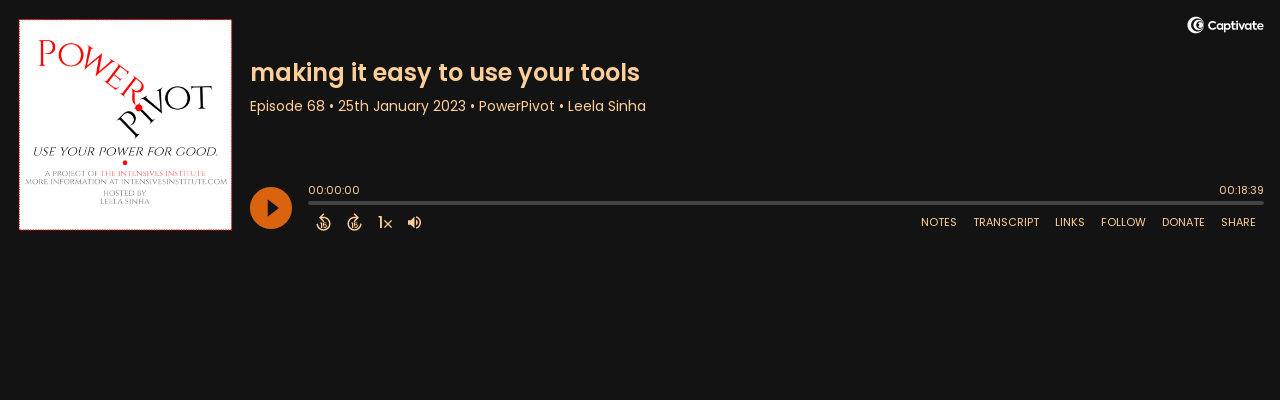

--- FILE ---
content_type: text/html; charset=UTF-8
request_url: https://player.captivate.fm/episode/babb2451-c0ba-4e25-af8d-75cd05a37493
body_size: 52494
content:
<!DOCTYPE html>
<html lang="en">

<head>
    <meta charset="utf-8">
    <meta name="viewport" content="width=device-width, initial-scale=1.0, viewport-fit=cover">

            <title>making it easy to use your tools - PowerPivot</title>
        <meta property="og:title" content="making it easy to use your tools" />
        <meta property="og:description" content="Quickly and easily listen to PowerPivot for free!">
    
    <meta property="og:site_name" content="PowerPivot" />
    <meta property="og:type" content="website" />
    <meta property="og:image:alt" content="Quickly and easily listen to making it easy to use your tools for free!">
    <link rel="alternate" type="application/json+oembed"
        href="https://player.captivate.fm/services/oembed?url=http://player.captivate.fm/episode/babb2451-c0ba-4e25-af8d-75cd05a37493&format=json" title="oEmbed Profile" />

            <meta property="og:audio" content="https://podcasts.captivate.fm/media/06753b71-2b25-4389-8647-8583fb814c4d/making-it-easy-to-use-your-tools-EXPORT.mp3">
        <meta property="og:audio:type" content="audio/mpeg">

        <meta property="og:url" content="https://player.captivate.fm/episode/babb2451-c0ba-4e25-af8d-75cd05a37493" />
                    <meta property="og:image:url" content="https://artwork.captivate.fm/cd4f0114-fc54-46d1-a9ac-a5a6960c47af/61a44644-c19f-471d-8690-648c1cd5975a-facebook.png?1769319302" />
            <meta property="og:image" content="https://artwork.captivate.fm/cd4f0114-fc54-46d1-a9ac-a5a6960c47af/61a44644-c19f-471d-8690-648c1cd5975a-facebook.png?1769319302" />
            <meta property="og:image:secure_url" content="https://artwork.captivate.fm/cd4f0114-fc54-46d1-a9ac-a5a6960c47af/61a44644-c19f-471d-8690-648c1cd5975a-facebook.png?1769319302">
            <meta property="og:image:width" content="1200" />
            <meta property="og:image:height" content="628" />
        
                    <meta property="twitter:image" content="https://artwork.captivate.fm/cd4f0114-fc54-46d1-a9ac-a5a6960c47af/61a44644-c19f-471d-8690-648c1cd5975a-twitter.png?1769319302" />
            
    <meta property="twitter:card" content="player" />
    <meta property="twitter:player"
        content="https://player.captivate.fm/episode/babb2451-c0ba-4e25-af8d-75cd05a37493/?source=twitter/" />

    <meta name='twitter:player:width' content='540'>
    <meta name='twitter:player:height' content='190'>

    <meta property="twitter:title" content="making it easy to use your tools">
    <meta property="twitter:description" content="&lt;p&gt;So often we know what we need to do… but how do we do it? How do we remove barriers and make it easy for ourselves to do the things we know we need to do- to use the tools that we already...">
    <meta property="twitter:site" content="@CaptivateAudio">
    <meta name="twitter:player:stream:content_type" content="audio/mpeg" />
    <meta name="twitter:player:stream"
        content="https://podcasts.captivate.fm/media/06753b71-2b25-4389-8647-8583fb814c4d/making-it-easy-to-use-your-tools-EXPORT.mp3?played_on=player" />


    <link rel="stylesheet" href="/css/app.css?id=5dd0946f24408bfc9dde">
    <script>
        function isLocalStorageAvailable() {
            try {
                var valueToStore = 'test';
                var mykey = 'key';
                localStorage.setItem(mykey, valueToStore);
                var recoveredValue = localStorage.getItem(mykey);
                localStorage.removeItem(mykey);

                return recoveredValue === valueToStore;
            } catch (e) {
                return false;
            }
        }

        var listenerId = 'b5d2135f-39e9-4708-baed-1c222e20144e';

        if (isLocalStorageAvailable()) {
            if (!localStorage.listenerId) {
                localStorage.listenerId = "b5d2135f-39e9-4708-baed-1c222e20144e";
            }
            listenerId = localStorage.listenerId;
        }

        var cpPagePlayerInfoGlobal = {
            playerId: 'b5d2135f-39e9-4708-baed-1c222e20144e',
            title: 'making it easy to use your tools',
            showName: 'PowerPivot',
            author: 'Leela Sinha',
            publishDate: '25th January 2023',
            shareText: 'Share',
            episodeNumber: 'EPISODE 68',
            highlightColor: '#da630e',
            backgroundColor: '#131313',
            baseColor: '#ffcf9a',
            mediaDuration: '1119.660408',
            episodeId: 'babb2451-c0ba-4e25-af8d-75cd05a37493',
            showId: '511c963f-96a7-4872-9637-639ca250a2c7',
            startTime: '0',
            listenerId: listenerId,
            chapters: [],
            artwork: 'https://artwork.captivate.fm/cd4f0114-fc54-46d1-a9ac-a5a6960c47af/61a44644-c19f-471d-8690-648c1cd5975a.png?width=800&height=800',
            youtubeVideoId: ''
        };

        const ANALYTICS_API_URL = 'https://insights-v2.captivate.fm/api';
        const API_URL = 'https://api.captivate.fm';
        const CAPTIVATE_PLAYER_APP_URL = 'https://player.captivate.fm';
    </script>
    <style>
        .custom-player .player-modal,
        .custom-body-background {
            background: #131313;
        }

        .custom-player.white-background {
            border: 1px solid #D4D9DD;
        }

                .custom-player {
            background: #131313;
            border: 0;
        }

        .custom-player.player-v2,
        .custom-player.player-v2 .episode-subtitle {
            color: #ffcf9a;
        }

        .custom-player .episode-subtitle:after {
            background: linear-gradient(90deg, #131313 12.31%, transparent 49.23%) !important;
            transform: matrix(-1, 0, 0, 1, 0, 0);
        }

        .custom-player .captivate-logo svg path {
            fill: #FFFFFF
        }

        .custom-player .player-modal-close svg path,
        .custom-player .play-pause-button svg path,
        .custom-player .cp-playlist-episode-button svg path {
            fill: #da630e;
        }

        .custom-player .player-buttons svg path,
        .custom-player .copy-link svg path,
        .custom-player .share-social a path,
        .custom-player .calls-to-action-links path,
        .custom-player .player-buttons button
        {
        fill: #ffcf9a;
        }

        .custom-player .player-buttons,
        .custom-player .share-link,
        .custom-player .styled-checkbox+label:before,
        .custom-player .share-time,
        .custom-player.player-v2 .player-buttons i.current-speed,
        .custom-player .player-buttons button,
        .custom-player .player-buttons a,
        .custom-player button.copy-link,
        .custom-player #chapter-url-container a {
            color: #ffcf9a;
        }

        .custom-player .styled-checkbox:checked+label:after {
            background: #ffcf9a;
            box-shadow:
                2px 0 0 #ffcf9a,
                4px 0 0 #ffcf9a,
                4px -2px 0 #ffcf9a,
                4px -4px 0 #ffcf9a,
                4px -6px 0 #ffcf9a,
                4px -8px 0 #ffcf9a;
        }

        .custom-player .player-buttons button:hover,
        .custom-player .player-buttons button.open,
        .custom-player #seekslider,
        .custom-player .calls-to-action-links a:hover,
        .custom-player .share-social a:hover,
        .custom-player .copy-link:hover,
        .custom-player .share-link,
        .custom-player .styled-checkbox+label:before,
        .custom-player .share-time,
        .custom-player .sound.open .volume-control,
        .custom-player .cp-playlist-episode.cp-current-episode,
        .custom-player .cp-playlist-episode:hover,
        .custom-player .player-buttons a:hover,
        .subscribe-channels a:hover,
        #chapter-hover,
        .chapter-image {
            background: #434343 !important;
        }

        .custom-player .copy-link {
            border: 2px solid #434343 !important;
        }

        .custom-player #seekslider .noUi-connect,
        .custom-player .volume-control .noUi-connect {
            background: #da630e !important;
        }

        .custom-player .calls-to-action-links a,
        .custom-player .player-modal .calls-to-action-links a,
        #chapter-url-container,
        .custom-player .player-modal a.chapter-link {
            color: #ffcf9a;
        }

        .custom-player .action-menu svg circle,
        #chapter-url-container {
            fill: #ffcf9a;
        }

        .custom-player .player-modal a {
            color: #da630e;
        }

        .custom-player .volume-control #volume-slider {
            background: #131313;
        }

        .custom-player #main-video .clickable-video {
            border-color: #da630e;
        }

        .custom-player .mobile-menu-button button:hover,
        a.custom-player .mobile-menu-button a:hover {
            background: none !important;
            color: #6b6b6b;
        }
    </style>
</head>

<body class=" custom-body-background ">

    <div class="player-v2  custom-player   "
                data-episode="babb2451-c0ba-4e25-af8d-75cd05a37493">

        <div class="player-overlay">

        </div>

        <div
            class="player-content  normal-player  ">


                            <div class="captivate-logo">
                    <a aria-label="Visit Captivate (affiliate)" href="https://www.captivate.fm/signup?ref=leelasinha" target="_blank">
                        <span class="full-logo"
                            style=""><svg version="1.1" xmlns="http://www.w3.org/2000/svg" xmlns:xlink="http://www.w3.org/1999/xlink" x="0px" y="0px"
     width="77.04px" height="18px" viewBox="46.5 335.2 514.7 120" style="enable-background:new 46.5 335.2 514.7 120;" xml:space="preserve">
                                                        <g>
                                                            <g>
                                                                <path shape-rendering="geometricPrecision" d="M105.2,339.5c-30.7,0-55.6,24.9-55.6,55.6s24.9,55.6,55.6,55.6s55.6-24.9,55.6-55.6S135.9,339.5,105.2,339.5z
                                                                M116.6,438.9c-23.7,0-42.9-19.6-42.9-43.8s19.2-43.8,42.9-43.8s42.9,19.6,42.9,43.8C159.5,419.3,140.2,438.9,116.6,438.9z"></path>
                                                            </g>
                                                            <g>
                                                                <path shape-rendering="geometricPrecision"  d="M123.9,360.2c-18.8,0-34.1,15.6-34.1,34.9s15.3,34.9,34.1,34.9s34.1-15.6,34.1-34.9S142.7,360.2,123.9,360.2z
                                                                M132.3,420.7c-13.5,0-24.5-11.5-24.5-25.6s11-25.6,24.5-25.6c13.5,0,24.5,11.5,24.5,25.6S145.8,420.7,132.3,420.7z"></path>
                                                            </g>
                                                            <g>
                                                                <path shape-rendering="geometricPrecision"  d="M136.2,376c-7,0-13,4.1-16.1,10.1c0,0,0.1,0,0.1,0c4.7,0,8.6,4,8.6,9s-3.8,9-8.6,9c0,0-0.1,0-0.1,0
                                                                c3.1,6,9.1,10.1,16.1,10.1c10.1,0,18.2-8.5,18.2-19.1C154.4,384.5,146.2,376,136.2,376z"></path>
                                                            </g>
                                                        </g>
        <g class="captivate-writing">
            <path d="M187.6,398.1c0-17.8,13.6-30,29.8-30c10.7,0,19.8,4.9,24.8,11.9l-7.7,7.6c-4-4.9-9.7-8.3-16.4-8.3
                                                                c-10.3,0-18.4,7.9-18.4,18.9c0,10.7,7.9,18.4,18.3,18.4c6.8,0,12.7-3.4,16.7-8.4l8,7.3c-5.1,6.9-14.3,12.2-25.4,12.2
                                                                C200.7,427.6,187.6,415.7,187.6,398.1z"></path>
            <path d="M289.2,384.2v42.5h-10.4v-4.9c-3.1,3.4-7.6,5.9-13.6,5.9c-12.3,0-21-9.8-21-22.4c0-12.8,9-22.1,21-22.1
                                                                c6,0,10.4,2.7,13.6,6.2v-5.1H289.2z M278.9,405.4c0-6.6-4.9-12.2-11.9-12.2c-7.1,0-11.8,5.6-11.8,12.2c0,6.8,4.8,12.3,11.8,12.3
                                                                C274,417.7,278.9,412.1,278.9,405.4z"></path>
            <path d="M338.4,405.4c0,12.3-8.7,22.3-21,22.3c-5.9,0-10.2-2.6-13.3-5.9v22.4h-11v-59.9H304v5.2c3.1-3.6,7.5-6.3,13.5-6.3
                                                                C329.6,383.1,338.4,393.1,338.4,405.4z M327.3,405.5c0-6.7-4.7-12.2-11.8-12.2c-7,0-11.7,5.5-11.7,12.2c0,6.7,4.7,12.2,11.7,12.2
                                                                C322.6,417.7,327.3,412.2,327.3,405.5z"></path>
            <path d="M373.2,424.2c-3.4,2.3-8.2,3.5-12.5,3.5c-9.7,0-14.8-5.8-14.8-16.8v-17.5h-6.9v-9.2h7v-15h10.9v15h14v9.2h-14v16.8
                                                                c0,4.9,1.9,7.5,6,7.5c2.7,0,5-1,7.1-2.2L373.2,424.2z"></path>
            <path d="M374.7,372.7c0-3.8,3-6.7,6.8-6.7s6.8,2.9,6.8,6.7c0,3.9-3,6.8-6.8,6.8S374.7,376.6,374.7,372.7z M376,426.7v-42.5h11v42.5
                                                                H376z"></path>
            <path d="M435,384.2l-18.5,42.4h-8.4l-18.4-42.4h12.1l10.7,27.5l10.4-27.5H435L435,384.2z"></path>
            <path d="M477.3,384.2v42.5h-10.4v-4.9c-3.1,3.4-7.6,5.9-13.6,5.9c-12.3,0-21-9.8-21-22.4c0-12.8,9-22.1,21-22.1
                                                                c6,0,10.4,2.7,13.6,6.2v-5.1H477.3z M467,405.4c0-6.6-4.9-12.2-11.9-12.2c-7.1,0-11.8,5.6-11.8,12.2c0,6.8,4.8,12.3,11.8,12.3
                                                                C462.1,417.7,467,412.1,467,405.4z"></path>
            <path d="M515.2,424.2c-3.4,2.3-8.2,3.5-12.5,3.5c-9.7,0-14.8-5.8-14.8-16.8v-17.5h-6.9v-9.2h7v-15h10.9v15h14v9.2h-14v16.8
                                                                c0,4.9,1.9,7.5,6,7.5c2.7,0,5-1,7.1-2.2L515.2,424.2z"></path>
            <path d="M558.1,409.3h-31.9c1.3,5.1,5.1,9,12.4,9c4.7,0,10.1-1.8,13.7-4.3l4.4,7.7c-4,3-10.7,5.8-18.5,5.8
                                                                c-15.9,0-23.1-10.8-23.1-22.2c0-12.7,8.9-22.3,22.1-22.3c12.1,0,21.3,7.9,21.3,21.3C558.5,406.2,558.3,407.8,558.1,409.3z
                                                                M526.2,401.1h21.6c-1-5.5-5-8.9-10.6-8.9C531.7,392.3,527.5,395.6,526.2,401.1z"></path>
        </g>
                                                    </svg>
</span>
                        <span class="subtle-logo"
                            style=""><svg width="18" height="18" viewBox="0 0 18 18" fill="none" xmlns="http://www.w3.org/2000/svg">
    <path d="M9 0C4.033 0 0 4.033 0 9s4.033 9 9 9 9-4.033 9-9-4.033-9-9-9zm1.828 16.093c-3.835 0-6.934-3.18-6.934-7.093 0-3.914 3.1-7.073 6.934-7.073s6.934 3.179 6.934 7.093-3.08 7.073-6.934 7.073z" fill="#fff"/>
    <path d="M12.02 3.358C8.98 3.358 6.517 5.88 6.517 9c0 3.12 2.463 5.642 5.503 5.642S17.543 12.12 17.543 9c0-3.12-2.463-5.642-5.523-5.642zm1.35 9.774c-2.184 0-3.973-1.847-3.973-4.152 0-2.304 1.769-4.152 3.974-4.152s3.973 1.848 3.973 4.152c0 2.305-1.768 4.172-3.973 4.152z" fill="#fff"/>
    <path d="M14.007 5.92a2.908 2.908 0 00-2.603 1.63h.02c.795.02 1.43.695 1.39 1.51a1.435 1.435 0 01-1.39 1.39h-.02a2.908 2.908 0 002.603 1.63c1.629 0 2.96-1.391 2.96-3.08s-1.331-3.08-2.96-3.08z" fill="#fff"/>
</svg>
</span>
                    </a>
                </div>
                                        <div class="player-image-container">

                    <img class="player-image" alt="Artwork for podcast PowerPivot"
                        src="https://artwork.captivate.fm/cd4f0114-fc54-46d1-a9ac-a5a6960c47af/61a44644-c19f-471d-8690-648c1cd5975a.png?width=800&height=800"
                        sizes="(max-width: 800px) 100vw, 800px"
                        srcset="
                https://artwork.captivate.fm/cd4f0114-fc54-46d1-a9ac-a5a6960c47af/61a44644-c19f-471d-8690-648c1cd5975a.png?width=300&height=300 300w,
                https://artwork.captivate.fm/cd4f0114-fc54-46d1-a9ac-a5a6960c47af/61a44644-c19f-471d-8690-648c1cd5975a.png?width=800&height=800 800w" />

                </div>
            
            <div class="player-internal">

                <div class="player-heading">
                    <div class="episode-title">making it easy to use your tools</div>
                    <div class="episode-subtitle">
                        <div class="inside-subtitle">
                            <span class="episode-number">Episode 68</span>  •
           <span class="cp-episode-date">25th January 2023</span> •  PowerPivot  •  Leela Sinha

                        </div>
                    </div>
                    <div id="chapter-url-container"></div>
                </div>

                <div class="player-controls">
                    <button class="play-pause-button play" aria-label="Play">
                        <svg class="play-button" width="42" height="42" viewBox="0 0 42 42" fill="none" xmlns="http://www.w3.org/2000/svg">
    <path fill-rule="evenodd" clip-rule="evenodd" d="M21 42C32.598 42 42 32.598 42 21C42 9.40202 32.598 0 21 0C9.40202 0 0 9.40202 0 21C0 32.598 9.40202 42 21 42ZM17.75 29.6603L29 21L17.75 12.3397V29.6603Z" fill="#F4F4F4"/>
</svg>
<svg class="pause-button" width="42" height="42" viewBox="0 0 42 42" fill="none" xmlns="http://www.w3.org/2000/svg">
    <path fill-rule="evenodd" clip-rule="evenodd" d="M21 42C32.598 42 42 32.598 42 21C42 9.40202 32.598 0 21 0C9.40202 0 0 9.40202 0 21C0 32.598 9.40202 42 21 42ZM18.3333 30H13V12H18.3333V30ZM29 30H23.6667V12H29V30Z" fill="#F4F4F4"/>
</svg>
                    </button>
                    <div class="player-actions">
                        <audio class="player-audio" data-duration="1119.660408"
                            data-start="0" preload="none"
                            controls="">

                            <source type="audio/mp3"
                                src="https://podcasts.captivate.fm/media/06753b71-2b25-4389-8647-8583fb814c4d/making-it-easy-to-use-your-tools-EXPORT.mp3?played_on=player">
                        </audio>
                        <div class="player-progress">
                            <span id="audio-duration" class="cp-duration"
                                aria-label="Current timestamp">00:00:00</span>
                            <span id="audio-timeleft" class="cp-timeleft"
                                aria-label="Episode length">00:18:39</span>
                        </div>

                        <div class="seekbar">
                            <div id="seekslider"></div>
                            <div id ="cp-chapter-container"></div>
                        </div>

                        <div class="player-buttons">

                            <div class="left-buttons">

                                                                    <button class="back-15-seconds" aria-label="Back 15 Seconds">
                                        <svg width="15" height="18"viewBox="0 0 15 18"><defs><style>.cls-1{fill:#e8e8e8;}</style></defs><path class="cls-1" d="M6.98,.58l-3.54,3.54c-.31,.31-.31,.75,0,1.06l3.54,3.54c.29,.29,.75,.31,1.06,0,.29-.29,.29-.77,0-1.06l-2.23-2.23c1.92-.6,4.11-.13,5.59,1.35,2.14,2.14,2.14,5.63,0,7.78-2.17,2.17-5.63,2.14-7.78,0-.93-.93-1.5-2.12-1.61-3.38-.02-.42-.4-.71-.82-.69-.4,.04-.71,.4-.69,.82,.15,1.61,.88,3.14,2.06,4.31,2.72,2.72,7.16,2.74,9.9,0,2.72-2.72,2.7-7.16-.02-9.88-1.77-1.77-4.33-2.43-6.67-1.81l2.28-2.28c.29-.29,.29-.77,0-1.06-.31-.31-.77-.29-1.06,0Z"/><g><path class="cls-1" d="M4.37,10.43v-.97h1.81v5.47h-1.08v-4.5h-.73Z"/><path class="cls-1" d="M10.51,10.37h-2.43v1.28c.11-.13,.25-.24,.45-.32,.2-.08,.4-.12,.62-.12,.4,0,.73,.09,.98,.26,.26,.17,.44,.4,.56,.67s.17,.56,.17,.87c0,.57-.16,1.04-.49,1.39-.33,.35-.79,.53-1.4,.53-.57,0-1.03-.14-1.37-.43s-.53-.66-.58-1.12h1.02c.05,.2,.15,.36,.3,.48,.16,.12,.36,.18,.6,.18,.29,0,.52-.09,.67-.28,.15-.19,.23-.43,.23-.74s-.08-.55-.23-.71c-.15-.16-.38-.24-.67-.24-.21,0-.38,.05-.53,.16-.14,.11-.24,.25-.3,.42h-1v-3.21h3.39v.92Z"/></g></svg>
                                    </button>

                                    <button class="forward-15-seconds" aria-label="Forward 15 Seconds">
                                        <svg width="15" height="18" viewBox="0 0 15 18"><defs><style>.cls-1{fill:#e8e8e8;}</style></defs><path class="cls-1" d="M6.96,.58c-.29,.29-.29,.77,0,1.06l2.28,2.28c-2.34-.62-4.91,.04-6.67,1.81-2.72,2.72-2.74,7.16-.02,9.88,2.74,2.74,7.18,2.72,9.9,0,1.17-1.17,1.9-2.7,2.06-4.31,.02-.42-.29-.77-.69-.82-.42-.02-.8,.27-.82,.69-.11,1.26-.69,2.45-1.61,3.38-2.14,2.14-5.61,2.17-7.78,0-2.14-2.14-2.14-5.63,0-7.78,1.48-1.48,3.67-1.94,5.59-1.35l-2.23,2.23c-.29,.29-.29,.77,0,1.06,.31,.31,.77,.29,1.06,0l3.54-3.54c.31-.31,.31-.75,0-1.06L8.02,.58c-.29-.29-.75-.31-1.06,0Z"/><g><path class="cls-1" d="M4.37,10.43v-.97h1.81v5.47h-1.08v-4.5h-.73Z"/><path class="cls-1" d="M10.51,10.37h-2.43v1.28c.11-.13,.25-.24,.45-.32,.2-.08,.4-.12,.62-.12,.4,0,.73,.09,.98,.26,.26,.17,.44,.4,.56,.67s.17,.56,.17,.87c0,.57-.16,1.04-.49,1.39-.33,.35-.79,.53-1.4,.53-.57,0-1.03-.14-1.37-.43s-.53-.66-.58-1.12h1.02c.05,.2,.15,.36,.3,.48,.16,.12,.36,.18,.6,.18,.29,0,.52-.09,.67-.28,.15-.19,.23-.43,.23-.74s-.08-.55-.23-.71c-.15-.16-.38-.24-.67-.24-.21,0-.38,.05-.53,.16-.14,.11-.24,.25-.3,.42h-1v-3.21h3.39v.92Z"/></g></svg>
                                    </button>
                                
                                <button class="speed" aria-label="Change audio speed to 1.5 times">
                                    <i class="current-speed">1</i>
<svg width="8" height="8" viewBox="0 0 6 6" fill="none" xmlns="http://www.w3.org/2000/svg">
    <path d="M6 0.604286L5.39571 0L3 2.39571L0.604286 0L0 0.604286L2.39571 3L0 5.39571L0.604286 6L3 3.60429L5.39571 6L6 5.39571L3.60429 3L6 0.604286Z" fill="#E8E8E8"/>
</svg>
                                </button>

                                                                    <button class="sound" aria-label="Adjust volume">
                                        <svg width="13" height="18" viewBox="0 0 13 18" fill="none" xmlns="http://www.w3.org/2000/svg">
    <g clip-path="url(#clip0_802_1812)">
        <path d="M0 7.3333V11.6666H2.88889L6.5 15.2777V3.72219L2.88889 7.3333H0ZM9.75 9.49997C9.75 8.22163 9.01333 7.12385 7.94444 6.58941V12.4033C9.01333 11.8761 9.75 10.7783 9.75 9.49997ZM7.94444 3.16608V4.65385C10.0317 5.27497 11.5556 7.21052 11.5556 9.49997C11.5556 11.7894 10.0317 13.725 7.94444 14.3461V15.8339C10.8406 15.1766 13 12.5911 13 9.49997C13 6.40886 10.8406 3.8233 7.94444 3.16608V3.16608Z" fill="#E8E8E8"/>
    </g>
    <defs>
        <clipPath id="clip0_802_1812">
            <rect width="13" height="13" fill="white" transform="translate(0 3)"/>
        </clipPath>
    </defs>
</svg>
                                        <div class="volume-control">
                                            <div id="volume-slider"></div>
                                        </div>
                                    </button>
                                
                                                                    <button class="chapters-button modal-button" aria-label="View Chapters"
                                        data-target="#chapters-modal">
                                        <svg width="14" height="14" xmlns="http://www.w3.org/2000/svg" viewBox="0 0 512 512"><!--!Font Awesome Free 6.5.2 by @fontawesome - https://fontawesome.com License - https://fontawesome.com/license/free Copyright 2024 Fonticons, Inc.--><path d="M40 48C26.7 48 16 58.7 16 72v48c0 13.3 10.7 24 24 24H88c13.3 0 24-10.7 24-24V72c0-13.3-10.7-24-24-24H40zM192 64c-17.7 0-32 14.3-32 32s14.3 32 32 32H480c17.7 0 32-14.3 32-32s-14.3-32-32-32H192zm0 160c-17.7 0-32 14.3-32 32s14.3 32 32 32H480c17.7 0 32-14.3 32-32s-14.3-32-32-32H192zm0 160c-17.7 0-32 14.3-32 32s14.3 32 32 32H480c17.7 0 32-14.3 32-32s-14.3-32-32-32H192zM16 232v48c0 13.3 10.7 24 24 24H88c13.3 0 24-10.7 24-24V232c0-13.3-10.7-24-24-24H40c-13.3 0-24 10.7-24 24zM40 368c-13.3 0-24 10.7-24 24v48c0 13.3 10.7 24 24 24H88c13.3 0 24-10.7 24-24V392c0-13.3-10.7-24-24-24H40z"/></svg>                                    </button>
                                

                                <button id="video-modal-toggle" class="modal-button" aria-label="View Video"
                                    data-target="#video-modal">
                                    <svg width="15" height="15" xmlns="http://www.w3.org/2000/svg" viewBox="0 0 512 512"><!--!Font Awesome Free 6.5.2 by @fontawesome  - https://fontawesome.com License - https://fontawesome.com/license/free Copyright 2024 Fonticons, Inc.--><path d="M0 96C0 60.7 28.7 32 64 32H448c35.3 0 64 28.7 64 64V416c0 35.3-28.7 64-64 64H64c-35.3 0-64-28.7-64-64V96zM48 368v32c0 8.8 7.2 16 16 16H96c8.8 0 16-7.2 16-16V368c0-8.8-7.2-16-16-16H64c-8.8 0-16 7.2-16 16zm368-16c-8.8 0-16 7.2-16 16v32c0 8.8 7.2 16 16 16h32c8.8 0 16-7.2 16-16V368c0-8.8-7.2-16-16-16H416zM48 240v32c0 8.8 7.2 16 16 16H96c8.8 0 16-7.2 16-16V240c0-8.8-7.2-16-16-16H64c-8.8 0-16 7.2-16 16zm368-16c-8.8 0-16 7.2-16 16v32c0 8.8 7.2 16 16 16h32c8.8 0 16-7.2 16-16V240c0-8.8-7.2-16-16-16H416zM48 112v32c0 8.8 7.2 16 16 16H96c8.8 0 16-7.2 16-16V112c0-8.8-7.2-16-16-16H64c-8.8 0-16 7.2-16 16zM416 96c-8.8 0-16 7.2-16 16v32c0 8.8 7.2 16 16 16h32c8.8 0 16-7.2 16-16V112c0-8.8-7.2-16-16-16H416zM160 128v64c0 17.7 14.3 32 32 32H320c17.7 0 32-14.3 32-32V128c0-17.7-14.3-32-32-32H192c-17.7 0-32 14.3-32 32zm32 160c-17.7 0-32 14.3-32 32v64c0 17.7 14.3 32 32 32H320c17.7 0 32-14.3 32-32V320c0-17.7-14.3-32-32-32H192z"/></svg>                                </button>


                            </div>

                            <div class="right-buttons">

                                <button class="shownotes modal-button" aria-label="Open Shownotes" data-target="#shownotes-modal">
        Notes
    </button>
    <button class="transcript modal-button" aria-label="Open Transcripts" data-target="#transcripts-modal">
        Transcript
    </button>
    <button class="links modal-button" aria-label="Open Links" data-target="#calls-to-action-modal">
        Links
    </button>
    <button class="follow modal-button" aria-label="Follow Podcast" data-target="#subscribe-modal">
        Follow
    </button>
    <a class="donate modal-button" href="https://courses.intensivesinstitute.com/courses/great-hall" aria-label="Donate" target="_blank">
        Donate
    </a>
    <button class="share modal-button" aria-label="Share Episode" data-target="#sharing-modal">
        Share
    </button>

                                <div class="mobile-menu-button">
                                    <button class="action-menu modal-button" aria-label="Open Action Menu">
                                        <svg width="21" height="5" viewBox="0 0 21 5" fill="none" xmlns="http://www.w3.org/2000/svg">
    <circle cx="18.5" cy="2.5" r="2.5" fill="#E8E8E8"/>
    <circle cx="10.5" cy="2.5" r="2.5" fill="#E8E8E8"/>
    <circle cx="2.5" cy="2.5" r="2.5" fill="#E8E8E8"/>
</svg>
                                    </button>
                                    <div class="mobile-menu">
                                        <button class="shownotes modal-button" aria-label="Open Shownotes" data-target="#shownotes-modal">
        Notes
    </button>
    <button class="transcript modal-button" aria-label="Open Transcripts" data-target="#transcripts-modal">
        Transcript
    </button>
    <button class="links modal-button" aria-label="Open Links" data-target="#calls-to-action-modal">
        Links
    </button>
    <button class="follow modal-button" aria-label="Follow Podcast" data-target="#subscribe-modal">
        Follow
    </button>
    <a class="donate modal-button" href="https://courses.intensivesinstitute.com/courses/great-hall" aria-label="Donate" target="_blank">
        Donate
    </a>
    <button class="share modal-button" aria-label="Share Episode" data-target="#sharing-modal">
        Share
    </button>
                                    </div>
                                </div>


                            </div>

                        </div>

                    </div>

                </div>

            </div>


                            <div id="sharing-modal" class="player-modal">
                    <button class="player-modal-close"><svg width="14" height="14" viewBox="0 0 14 14" fill="none" xmlns="http://www.w3.org/2000/svg">
    <path d="M14 1.41L12.59 0L7 5.59L1.41 0L0 1.41L5.59 7L0 12.59L1.41 14L7 8.41L12.59 14L14 12.59L8.41 7L14 1.41Z" fill="#B866A3"/>
</svg>
</button>
                    <div class="player-modal-content">
                        <h3 class="player-modal-title">Share Episode</h3>
<div class="share-embed">
    <label for="copy-link" class="share-label">Share</label>
    <input type="text" id="episode-link"  class="share-link" readonly value="https://player.captivate.fm/episode/babb2451-c0ba-4e25-af8d-75cd05a37493">
    <button class="copy-link">Copy<span> link</span></button>
    <div class="share-time-container">
        <span class="checkbox">
            <input class="styled-checkbox" type="checkbox" id="start_at" name="start_at">
            <label for="start_at">Start at</label>
        </span>
        <input type="text" class="share-time" value="0">
    </div>
</div>
<div class="share-iframe">
    <label for="copy-link" class="embed-label">Embed</label>
    <input type="text" id="iframe-link" class="share-link" readonly value="&lt;div style=&quot;width: 100%; height: 200px; margin-bottom: 20px; border-radius: 6px; overflow:hidden;&quot;&gt;&lt;iframe style=&quot;width: 100%; height: 200px;&quot; frameborder=&quot;no&quot; scrolling=&quot;no&quot; allow=&quot;clipboard-write&quot; seamless src=&quot;https://player.captivate.fm/episode/babb2451-c0ba-4e25-af8d-75cd05a37493&quot;&gt;&lt;/iframe&gt;&lt;/div&gt;">
    <button class="copy-link">Copy<span> code</span></button>
</div>

<div class="share-social">

            <a class="download-link" href="https://podcasts.captivate.fm/media/06753b71-2b25-4389-8647-8583fb814c4d/making-it-easy-to-use-your-tools-EXPORT.mp3" target="_blank" download="">
            Download Audio
        </a>
                            <a class="facebook-share" href="javascript:void(0);">
                Share to Facebook
            </a>
                                    <a target="_blank" class="twitter-share" href="https://x.com/intent/post?url=https://player.captivate.fm/episode/babb2451-c0ba-4e25-af8d-75cd05a37493/&amp;text=making+it+easy+to+use+your+tools">
                Share to X
            </a>
                                    <a target="_blank" class="linkedin-share" href="https://www.linkedin.com/shareArticle?mini=true&amp;url=https://player.captivate.fm/episode/babb2451-c0ba-4e25-af8d-75cd05a37493/&amp;title=making+it+easy+to+use+your+tools&amp;summary=">
                Share to LinkedIn
            </a>
                
</div>

                    </div>
                </div>
            
                            <div id="shownotes-modal" class="player-modal">
                    <button class="player-modal-close"><svg width="14" height="14" viewBox="0 0 14 14" fill="none" xmlns="http://www.w3.org/2000/svg">
    <path d="M14 1.41L12.59 0L7 5.59L1.41 0L0 1.41L5.59 7L0 12.59L1.41 14L7 8.41L12.59 14L14 12.59L8.41 7L14 1.41Z" fill="#B866A3"/>
</svg>
</button>
                    <div class="player-modal-content">
                        <h3 class="player-modal-title">Shownotes</h3>
<div class="player-shownotes"><p>So often we know what we need to do… but how do we do it? How do we remove barriers and make it easy for ourselves to do the things we know we need to do- to use the tools that we already have? </p><p>Transcript and notes:</p><p><a href="https://powerpivot2.captivate.fm/episode/making-it-easy-to-use-your-tools" rel="noopener noreferrer" target="_blank">https://powerpivot2.captivate.fm/episode/making-it-easy-to-use-your-tools</a></p><p><br></p><p>Recorded 16 January 2023.</p></div>
                    </div>
                </div>
            
                            <div id="transcripts-modal" class="player-modal">
                    <button class="player-modal-close"><svg width="14" height="14" viewBox="0 0 14 14" fill="none" xmlns="http://www.w3.org/2000/svg">
    <path d="M14 1.41L12.59 0L7 5.59L1.41 0L0 1.41L5.59 7L0 12.59L1.41 14L7 8.41L12.59 14L14 12.59L8.41 7L14 1.41Z" fill="#B866A3"/>
</svg>
</button>
                    <div class="player-modal-content">
                        <h3 class="player-modal-title">Transcripts</h3>
<div id="player-transcript" class="player-shownotes"><p>Hi, everyone. Thanks for tuning in. </p>
<p></p>
<p>I guess you know it's been a little too long when the app doesn't automatically pop up on your computer when you start to type its name. A lot has been going on. And so my recording schedule has been a little bit off. But things are starting to settle down. And it's really lovely. I'm actually even sitting in a sunbeam in my office. Yes, in Portland, Oregon, in January. </p>
<p></p>
<p>I don't know if that's a change in the weather, or if that's just what it's like here now, but I'll take it. Sun breaks, sun breaks or are salvific. </p>
<p></p>
<p>So I want to talk today a little bit about making it easy to use the tools you have. It is so hard sometimes to make it easy to use the tools we have. I know what I should do, that's not the problem. If you follow me on Facebook, or listen to this podcast regularly, you'll notice that I'm never trolling for like, ideas for how to solve a problem unless I'm really stuck. Not never, never. But I'm rarely trawling for actual solutions. What I'm trawling for instead are solutions to the problems with using the solutions I have. </p>
<p></p>
<p>I know that clouds are hard. And I know I just moved to a climate that's cloudy six to eight months of the year. And I know that there are good reasons to be here. And I know that it's tricky. And I know that I have a habit of playing life on hard mode. And I'm trying to find the best balance of hard modes. If you were a live audience, I'd be asking you to raise your hands and show me how many other people in the room have a habit of living their lives on hard modes, plural. Because it's a thing that intensives do a lot. </p>
<p></p>
<p>Sometimes we do it because we want to do it the best possible way. And that's harder or more complicated. And sometimes we do it because... sometimes we do it because we feel like it doesn't count if we didn't do it the hardest way. I know that's how I started out. Whatever the hardest way was, I felt like that was the only real way to do it. And it didn't count if I did it by quote unquote, cheating. </p>
<p></p>
<p>I think I got that from my father. I'm not sure. But he does have a habit of doing things the most challenging way, just for fun for him. I guess whatever challenges he's faced, weren't interesting enough. And I think it really is about being interesting enough. It's about novelty and intricacy and understanding things from the root and the bones of it. So like when my father makes apple pie, and he wants whipped cream to go with his apple pie, he whips it by hand. With a whisk. Because he can. They have mixers, he just doesn't feel like using it. </p>
<p></p>
<p>It doesn't, in my experience, produce a superior whipped cream and I can be quite a food snob. He just likes doing it. So he does. When I was a kid, he used to make bread and he kneaded it by hand in the sink. And even when bread machines were invented, he was like nah. And he kept kneading the bread in the sink until he was sick of us eating the bread the same day it came out of the oven because it was so good. So he was making two loaves of bread and they were disappearing within two days. </p>
<p></p>
<p>And so he switched over to beer, which was also yeasted but didn't interest any of the rest of us. But he switched over to making beer in the basement. He got a kit but like, also, he was making beer from scratch in the basement. Partially because he could, and partially because he preferred the result. </p>
<p></p>
<p>One day, one of his colleagues and my mom were discussing in the living room how hard it was to make a good pie crust. You know, the really good, flaky pie crust. And my father said "it can't be that hard." And they looked at him and said, "okay, then do it." </p>
<p></p>
<p>Well, we happened to have a pound of apples just sitting there in the kitchen. They just gone shopping. And of course we always had flour and sugar in the house. And so he got out "The Joy of Cooking" and read the instructions. And followed them as though he was following lab instructions that would blow up and kill someone if he didn't do it right. </p>
<p></p>
<p>Which to be fair, that was his day job. </p>
<p></p>
<p>And he produced an excellent pie crust on the first try. And triumphantly said "See?" And they had to admit that he had produced an excellent pie crust on the first try and it hadn't seemed that hard. He had followed the instructions, exactly. He had tools, and he used them exactly. But not all of us are built to have tools and use them exactly. Or we are, but we do it differently. </p>
<p></p>
<p>My mom's cooking experiments were always experiments- not because she couldn't follow lab instructions, she was also a scientist. Her training was in science, her first job was in a ketchup factory. She knew what she was doing. But then she wanted to make things healthier. And so she would look at the recipe and then make all these substitutions on the first round. And so we all thought we didn't like those foods because she had substituted, for example, low fat yogurt for high fat sour cream. And it just wasn't the same. </p>
<p></p>
<p>And as someone who has done a lot of baking, now, I can say that there are chemical reasons they were not the same. And she was taking into account the instructions and that somebody had said that these things could be substituted. But what was missing was the fact that we needed the fat to create the mouthfeel, to release the flavors. That fat soluble spices don't extract into water. It was different. She was making a different food. </p>
<p></p>
<p>And so we were always a little bit cautious coming to the table. It was never terrible, because she was good as long as she followed the recipe. But sometimes the substitutions just didn't work. And some of it's about expectation, but some of it's just about reality, and chemistry, and material science and how things work. So I have done time baking. And I enjoy it. And I know the difference between how loose and free you can be with a pastry recipe versus a cookie recipe versus a bread recipe, versus just throwing dinner together in a frying pan from the first three things you pull out of the fridge. And I'm pretty good at that. </p>
<p></p>
<p>I know how to insist on the right tool when the right tool is important and fudge it when it's not. I know how to use a wine bottle for a rolling pin. Although now I finally do have several rolling pins. I know how to make it work, I know how to make it happen. I've moved enough times and lost enough things in those moves, and in my lifetime, that I have learned to patch things together and port over knowledge to my space that I'm in, from where I've been. </p>
<p></p>
<p>I know how to look at a Mexican grocery store and find Indian food. I know how to make bread, or some substitute reasonable bread thing, from most of what I can find in a kitchen and the help of the internet. I know which things I just can't substitute for and which things I can. It's all good. I'm good at that stuff. I'm good at solving problems. I'm good at crisis management and crisis solutions on the fly. </p>
<p></p>
<p>This is how intensives are and this is how I am. But then the clouds come in. And I move to a cloudy climate when I know that I am a sun and ocean driven person. I'm far enough from the ocean that it's a project to get there that I have to work to lie on the sand and feel the waves on my chest. I have to work to get the sun. I have to drop everything. </p>
<p></p>
<p>I put off recording this podcast for two hours because there was sun streaming in the windows. And it was only when the sun mostly went away and became a pale ghost of itself that I was willing to move out of the big window room and off of the front porch and into my office and sit down at the microphone. Because that's one of the tools and it's been so hard to start to use it. </p>
<p></p>
<p>I know that I should sit in front of the happy lamp on the days when I don't have sun. I know that I should eat three to four well-built meals a day. I know that I should seek pleasure wherever I can get it. I know I need to get my hands in the dirt. I know. I know. I know. It's never about not knowing. I can research the hell out of anything. And I can track my own experience. I know what I need. I know what I need. Sometimes I can't afford what I need. Sometimes I can't access what I need. Sometimes what I need is trapped behind layer after layer after layer of bureaucracy, but I know that I know what I need. </p>
<p></p>
<p>What I don't always know is how to get it. But even when I know how to get it, when it's sitting right in front of me, when I have the light and all I have to do is plug it in and sit down- That's it. Just plug it in and sit down or stand up. Be in front of it. 30 minutes. An hour. Fifteen minutes at least. Do something creative. Go for a walk. Call a friend. Make an interesting food. Make a piece of art. Tell someone something. Find a therapist. It's so hard. </p>
<p></p>
<p>It's so hard. And so the thing that I do that makes it possible, is I make it easier. Sometimes that's as easy, as simple, as small, as saying yes to someone else offering to take away the barrier. Sometimes that's my partner, bringing me the thing that I need. Bringing me my meds box and a glass of water. Sometimes it's literally opening the door and stepping outside. That's it. That's all I have to do. </p>
<p></p>
<p>Sometimes, sometimes it's leaving the art supplies out, leaving the guitar on its stand. Right now my guitar is across the country, but leaving the guitar on its stand, leaving the song lyrics up. Leaving the pen out next to the notebook with the nice paper. Leaving the studio lights set up. Leaving the mic set up. Making sure that they hold pride of place in my office, even if my office is small. Sometimes it's allowing myself to write by speaking or to make art instead of speaking. Sometimes it's words. Sometimes it's not words. </p>
<p></p>
<p>Sometimes it's having no shame about having one of something in every room. Whether that's cleaning cloths. Whether that's vacuums. Whether that's little buckets of bird seed by every exit door, so that I'm drawn outside by the fact that the birds are coming by and they want to see if there are seeds in the feeder. And I want to have seeds in the feeder. </p>
<p></p>
<p>Today there was a large bird, probably some kind of large woodpecker. It came and sat on the suet feeder. Oversized and bent itself nearly double trying to get into it because that's all it could do if it wanted to eat there. But it wanted to eat there. And it made me so happy. It made me so happy that I didn't want to go outside lest I disturb it. And my partner said "go out the front door." The bird feeder is in the back. So I did. </p>
<p></p>
<p>I said yes, instead of saying no, instead of arguing instead of becoming pedantic because I can do all of those things. And those things get in the way. And I know that. But the temptation, the temptation to resist using the tool is so strong. And yet the desire to not feel awful all the time is also so strong. </p>
<p></p>
<p>We've been talking about trauma recently, my partners and I. Because I have been waking up for several years now feeling panicked. Sky high cortisol and anxiety and I just thought that it was the overnight cortisol spike, whatever. But I just did some reading that one of them sent me about CPTSD emotional flashbacks. Which I already knew I had during the day. But I had not thought about these nighttime awakenings as emotional flashbacks. Guess what? Guess what? </p>
<p></p>
<p>And the thing about a diagnosis, whether it's self diagnosis or official diagnosis, the thing about a diagnosis is that it tells you what tools to try. It doesn't tell you within an inch of perfection, what might happen or what might work. But it does give you a list to start from. You're not just flailing in the dark. And I already know what works for those things. I just have to match up the tools I have for other kinds of experiences with the experience I'm having that needs those tools, and probably something will work. </p>
<p></p>
<p>Probably my nervous system will respond. Probably there's a non drug intervention that can keep me from flailing for hours in my bed in a heart pounding panic. When I need to be getting sleep so that I can be in my business, and so that I can serve the world, and do this work that is so important to me. Making it easy to use our tools is for us and for everyone around us. Just put the thing there, make it simple. Streamline it. Reduce the friction. Think like Ford if you need to. </p>
<p></p>
<p>I- There are lots of challenges with what Ford did and who Ford was but it in some ways, he was brilliant. He looked at the gets and puts an industry. And he tried to reduce them as much as possible. He tried to make everything as streamlined as possible. </p>
<p></p>
<p>Last night, I was teaching someone how to knit. And I was showing her how the way that I hold the yarn-I knit Continental- the way that I hold the yarn, you can do the picking up the yarn and the dropping the old stitch off the needle in the same gesture. It's one gesture. And it was amazing how much her making it into two gestures slowed her down, and made her stitches less even, made her hands more tense. And the goal is if you're going to do handwork to do it in a way that is pleasurable, and also produces a result that you love. </p>
<p></p>
<p>It's not about efficiency in this case. It's about something working the way you want it to work because you are making it by hand. And that is the privilege of handmaking. Making it as streamlined as possible to use the tools is life saving, it's life changing. Allowing that to be a shameless process is life saving and life changing. And knowing when that includes spaciousness and rest. It's not all about productivity. </p>
<p></p>
<p>The tools are there because you deserve to live, feeling better. As a human being, you deserve to live feeling better. I think that this business of life, liberty and the pursuit of happiness, misses the mark. We have a collective responsibility for each other's joy. We have a collective responsibility for each other's joy. And as the recipients of that collective responsibility, we have a responsibility to try to allow it to happen. </p>
<p></p>
<p>So as a leader, as a manager, how- how do you create spaces and systems and supports that enhance people's joy? How do you create communication opportunities so they can tell you what will enhance their joy? How do you try things? Just experiment with things? How do you make it easier for everyone to use their tools? And how do you use your own tools so that seeing their joy doesn't make you resentful, but instead lights the flame of compersion so that you are taking pleasure in their pleasure, as well as your own. </p>
<p></p>
<p>Thanks for being here. I'll talk to you soon.</p>
<p></p>
<p></p>
</div>
                    </div>
                </div>
            
                            <div id="subscribe-modal" class="player-modal">
                    <button class="player-modal-close"><svg width="14" height="14" viewBox="0 0 14 14" fill="none" xmlns="http://www.w3.org/2000/svg">
    <path d="M14 1.41L12.59 0L7 5.59L1.41 0L0 1.41L5.59 7L0 12.59L1.41 14L7 8.41L12.59 14L14 12.59L8.41 7L14 1.41Z" fill="#B866A3"/>
</svg>
</button>
                    <div class="player-modal-content">
                        <h3 class="player-modal-title">Follow</h3>
<div class="subscribe-channels">
            <a aria-label="Listen on RSS" href="https://feeds.captivate.fm/powerpivot2" target="_blank">
                                            <svg role="img" xmlns="http://www.w3.org/2000/svg" viewBox="0 0 448 512" class="rss-svg"><path  d="M128.081 415.959c0 35.369-28.672 64.041-64.041 64.041S0 451.328 0 415.959s28.672-64.041 64.041-64.041 64.04 28.673 64.04 64.041zm175.66 47.25c-8.354-154.6-132.185-278.587-286.95-286.95C7.656 175.765 0 183.105 0 192.253v48.069c0 8.415 6.49 15.472 14.887 16.018 111.832 7.284 201.473 96.702 208.772 208.772.547 8.397 7.604 14.887 16.018 14.887h48.069c9.149.001 16.489-7.655 15.995-16.79zm144.249.288C439.596 229.677 251.465 40.445 16.503 32.01 7.473 31.686 0 38.981 0 48.016v48.068c0 8.625 6.835 15.645 15.453 15.999 191.179 7.839 344.627 161.316 352.465 352.465.353 8.618 7.373 15.453 15.999 15.453h48.068c9.034-.001 16.329-7.474 16.005-16.504z" class=""></path></svg>

                        <span>RSS</span>
        </a>
            <a aria-label="Listen on Apple Podcasts" href="https://podcasts.apple.com/sk/podcast/powerpivot/id1499559507" target="_blank">
                            <img src="/images/apple-podcasts.svg" alt="Apple Podcasts's Logo">
                                    <span>Apple Podcasts</span>
        </a>
            <a aria-label="Listen on Spotify" href="https://open.spotify.com/show/6Q1oG5PtdIOWdW2HswVK4l" target="_blank">
                            <img src="/images/spotify.svg" alt="Spotify's Logo">
                                    <span>Spotify</span>
        </a>
            <a aria-label="Listen on Listen" href="https://player.fm/series/powerpivot" target="_blank">
                            <img src="/images/custom.svg" alt="Listen's Logo">
                                    <span>Listen</span>
        </a>
    </div>
                    </div>
                </div>
            
                            <div id="calls-to-action-modal" class="player-modal">
                    <button class="player-modal-close"><svg width="14" height="14" viewBox="0 0 14 14" fill="none" xmlns="http://www.w3.org/2000/svg">
    <path d="M14 1.41L12.59 0L7 5.59L1.41 0L0 1.41L5.59 7L0 12.59L1.41 14L7 8.41L12.59 14L14 12.59L8.41 7L14 1.41Z" fill="#B866A3"/>
</svg>
</button>
                    <div class="player-modal-content">
                        <h3 class="player-modal-title">Links</h3>

<div class="calls-to-action-links">
    
    
</div>
                    </div>
                </div>
            
                            <div id="chapters-modal" class="player-modal">
                    <button class="player-modal-close"><svg width="14" height="14" viewBox="0 0 14 14" fill="none" xmlns="http://www.w3.org/2000/svg">
    <path d="M14 1.41L12.59 0L7 5.59L1.41 0L0 1.41L5.59 7L0 12.59L1.41 14L7 8.41L12.59 14L14 12.59L8.41 7L14 1.41Z" fill="#B866A3"/>
</svg>
</button>
                    <div class="player-modal-content">
                        <h3 class="player-modal-title">Chapters</h3>

<div id="chapter-list" class="player-buttons"></div>
                    </div>
                </div>
            
            <div id="video-modal" class="player-modal">
                <button class="player-modal-close"><svg width="14" height="14" viewBox="0 0 14 14" fill="none" xmlns="http://www.w3.org/2000/svg">
    <path d="M14 1.41L12.59 0L7 5.59L1.41 0L0 1.41L5.59 7L0 12.59L1.41 14L7 8.41L12.59 14L14 12.59L8.41 7L14 1.41Z" fill="#B866A3"/>
</svg>
</button>
                <div class="player-modal-content">
                    <div id="video-sections">
    <div>
        <h3 class="player-modal-title">Video</h3>
        <div id="main-video"></div>
    </div>
    <div id="more-videos" class="d-none">
        <h3 class="player-modal-title">More from YouTube</h3>
        <div id="video-list"></div>
    </div>
</div>
                </div>
            </div>

        </div>

        <div id="chapter-hover"></div>


        
</body>
<script type="text/javascript" src="/js/app.js?id=0296195556139dc4fd48"></script>

</html>
